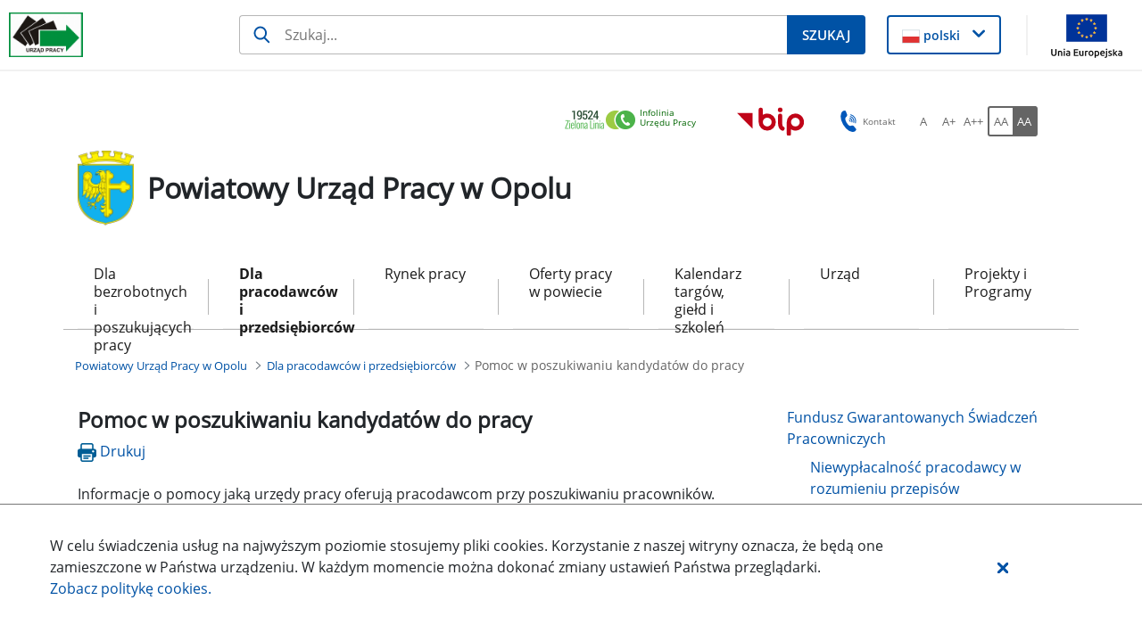

--- FILE ---
content_type: application/javascript
request_url: https://opole.praca.gov.pl/o/cookies-banner-web/__liferay__/index.js
body_size: 8806
content:
import*as e from"../../frontend-js-web/__liferay__/index.js";var t={200:(f,p,k)=>{Object.defineProperty(p,"__esModule",{value:!0}),p.default=function _default({configurationNamespace:f,configurationURL:k,includeDeclineAllButton:g,namespace:m,optionalConsentCookieTypeNames:h,requiredConsentCookieTypeNames:_,title:b}){const v=document.getElementById("".concat(m,"acceptAllButton")),E=document.getElementById("".concat(m,"configurationButton")),T=document.getElementById("".concat(m,"declineAllButton")),O=document.querySelector(".cookies-banner");if(!document.body.classList.contains("has-edit-mode-menu")){setBannerVisibility(O);const m={};h.forEach((f=>{m[f]=(0,y.getCookie)(f)||"false"})),Liferay.on("cookiePreferenceUpdate",(f=>{m[f.key]=f.value})),v.addEventListener("click",(()=>{O.style.display="none",(0,y.acceptAllCookies)(h,_),(0,y.setUserConfigCookie)()})),p.openCookieConsentModal=openCookieConsentModal=({alertDisplayType:p,alertMessage:v,customTitle:E,onCloseFunction:T})=>{let P=k;p&&(P="".concat(P,"&_").concat(f,"_alertDisplayType=").concat(p)),v&&(P="".concat(P,"&_").concat(f,"_alertMessage=").concat(v)),(0,C.openModal)({buttons:[{displayType:"secondary",label:'Potwierdź',onClick(){Object.entries(m).forEach((([f,p])=>{(0,y.setCookie)(f,p)})),_.forEach((f=>{(0,y.setCookie)(f,"true")})),(0,y.setUserConfigCookie)(),setBannerVisibility(O),(0,C.getOpener)().Liferay.fire("closeModal")}},{displayType:"secondary",label:'Accept\x20All',onClick(){(0,y.acceptAllCookies)(h,_),(0,y.setUserConfigCookie)(),setBannerVisibility(O),(0,C.getOpener)().Liferay.fire("closeModal")}},{className:g?"":"d-none",displayType:"secondary",label:'Decline\x20All',onClick(){(0,y.declineAllCookies)(h,_),(0,y.setUserConfigCookie)(),setBannerVisibility(O),(0,C.getOpener)().Liferay.fire("closeModal")}}],displayType:"primary",height:"70vh",id:"cookiesBannerConfiguration",onClose:T||void 0,size:"lg",title:E||b,url:P})},E.addEventListener("click",(()=>{openCookieConsentModal({})})),T.addEventListener("click",(()=>{O.style.display="none",(0,y.declineAllCookies)(h,_),(0,y.setUserConfigCookie)()}))}},p.checkCookieConsentForTypes=function checkCookieConsentForTypes(f,p){return new Promise(((k,C)=>{isCookieTypesAccepted(f)?k():openCookieConsentModal({alertDisplayType:(null==p?void 0:p.alertDisplayType)||"info",alertMessage:(null==p?void 0:p.alertMessage)||null,customTitle:(null==p?void 0:p.customTitle)||null,onCloseFunction:()=>isCookieTypesAccepted(f)?k():C()})}))},p.openCookieConsentModal=void 0;var C=k(523),y=k(753);let openCookieConsentModal=()=>{console.warn("OpenCookieConsentModal was called, but cookie feature is not enabled")};function isCookieTypesAccepted(f){return Array.isArray(f)||(f=[f]),f.every((f=>(0,C.checkConsent)(f)))}function setBannerVisibility(f){(0,y.getCookie)(y.userConfigCookieName)?f.style.display="none":f.style.display="block"}p.openCookieConsentModal=openCookieConsentModal},918:(f,p,k)=>{Object.defineProperty(p,"__esModule",{value:!0}),p.default=function _default({namespace:f,optionalConsentCookieTypeNames:p,requiredConsentCookieTypeNames:k,showButtons:g}){const m=Array.from(document.querySelectorAll("#".concat(f,"cookiesBannerConfigurationForm [data-cookie-key]")));if(m.forEach((f=>{const p=f.dataset.cookieKey,notifyCookiePreferenceUpdate=()=>(0,C.getOpener)().Liferay.fire("cookiePreferenceUpdate",{key:p,value:f.checked?"true":"false"});f.addEventListener("click",notifyCookiePreferenceUpdate),(0,y.getCookie)(y.userConfigCookieName)?f.checked="true"===(0,y.getCookie)(p):f.checked="true"===f.dataset.prechecked,notifyCookiePreferenceUpdate(),f.removeAttribute("disabled")})),g){const C=document.getElementById("".concat(f,"acceptAllButton")),g=document.getElementById("".concat(f,"confirmButton")),h=document.getElementById("".concat(f,"declineAllButton"));C.addEventListener("click",(()=>{(0,y.acceptAllCookies)(p,k),(0,y.setUserConfigCookie)(),window.location.reload()})),g.addEventListener("click",(()=>{m.forEach((f=>{(0,y.setCookie)(f.dataset.cookieKey,f.checked?"true":"false")})),k.forEach((f=>{(0,y.setCookie)(f,"true")})),(0,y.setUserConfigCookie)(),window.location.reload()})),h.addEventListener("click",(()=>{(0,y.declineAllCookies)(p,k),(0,y.setUserConfigCookie)(),window.location.reload()}))}};var C=k(523),y=k(753)},753:(f,p,k)=>{Object.defineProperty(p,"__esModule",{value:!0}),p.acceptAllCookies=function acceptAllCookies(f,p){f.forEach((f=>{setCookie(f,"true")})),p.forEach((f=>{setCookie(f,"true")}))},p.declineAllCookies=function declineAllCookies(f,p){f.forEach((f=>{setCookie(f,"false")})),p.forEach((f=>{setCookie(f,"true")}))},p.getCookie=function getCookie(f){return(0,C.getCookie)(f,C.COOKIE_TYPES.NECESSARY)},p.setCookie=setCookie,p.setUserConfigCookie=function setUserConfigCookie(){setCookie(y,"true")},p.userConfigCookieName=void 0;var C=k(523);const y="USER_CONSENT_CONFIGURED";function setCookie(f,p){(0,C.setCookie)(f,p,C.COOKIE_TYPES.NECESSARY)}p.userConfigCookieName=y},693:(f,p,k)=>{Object.defineProperty(p,"__esModule",{value:!0}),p.flipThirdPartyCookiesOff=function flipThirdPartyCookiesOff(f){return f.querySelectorAll("[data-third-party-cookie-flipped]").forEach((f=>{switch(f.removeAttribute("data-third-party-cookie-flipped"),f.tagName){case"SCRIPT":f.type="text/plain";break;case"LINK":f.dataset.href=f.href,f.removeAttribute("href");break;case"EMBED":case"IFRAME":case"IMG":f.dataset.src=f.src,f.removeAttribute("src")}})),f},p.default=toggleThirdPartyCookies,p.runThirdPartyCookiesInterval=function runThirdPartyCookiesInterval(f=2e3){return function refresh(f){return f<1e4&&(f+=500),toggleThirdPartyCookies(),setTimeout((()=>refresh(f)),f)}(f)};var C=k(523);const y=[".page-editor__html-editor-modal__preview-columns",".cke_editable"].join(",");function toggleThirdPartyCookies(){Object.values(C.COOKIE_TYPES).forEach((f=>{"true"===(0,C.getCookie)(f)&&function flipThirdPartyCookie(f){const p=f?'[data-third-party-cookie="'.concat(f,'"]'):"[data-third-party-cookie]";function flipItems(f){f.querySelectorAll(p).forEach((f=>{if(!f.closest(y)&&!f.getAttribute("data-third-party-cookie-flipped"))switch(f.setAttribute("data-third-party-cookie-flipped",!0),f.tagName){case"SCRIPT":{const p=f.cloneNode();p.type="text/javascript",f.replaceWith(p);break}case"LINK":{const p=f.dataset.href;if(p){const k=f.cloneNode();k.href=p,k.removeAttribute("data-href"),f.replaceWith(k)}break}case"EMBED":case"IFRAME":case"IMG":{const p=f.dataset.src;p&&(f.src=p,f.removeAttribute("data-src"));break}default:console.warn("3rd Party Cookies: ","Unable to enable ".concat(f.tagName,". See element: "),f)}}))}flipItems(document),document.querySelectorAll("iframe").forEach((f=>{f&&f.contentDocument&&flipItems(f.contentDocument)}))}(f)}))}},523:f=>{f.exports=e}},o={};function __webpack_require__(f){var p=o[f];if(void 0!==p)return p.exports;var k=o[f]={exports:{}};return t[f](k,k.exports,__webpack_require__),k.exports}var r={};(()=>{var f=r;Object.defineProperty(f,"X$",{value:!0}),Object.defineProperty(f,"RL",{enumerable:!0,get:function get(){return p.default}}),Object.defineProperty(f,"OT",{enumerable:!0,get:function get(){return p.checkCookieConsentForTypes}}),Object.defineProperty(f,"m3",{enumerable:!0,get:function get(){return p.openCookieConsentModal}}),Object.defineProperty(f,"mH",{enumerable:!0,get:function get(){return k.default}}),Object.defineProperty(f,"kP",{enumerable:!0,get:function get(){return C.default}}),Object.defineProperty(f,"Kd",{enumerable:!0,get:function get(){return C.runThirdPartyCookiesInterval}}),Object.defineProperty(f,"HB",{enumerable:!0,get:function get(){return C.flipThirdPartyCookiesOff}});var p=_interopRequireWildcard(__webpack_require__(200)),k=function _interopRequireDefault(f){return f&&f.__esModule?f:{default:f}}(__webpack_require__(918)),C=_interopRequireWildcard(__webpack_require__(693));function _getRequireWildcardCache(){if("function"!=typeof WeakMap)return null;var f=new WeakMap;return _getRequireWildcardCache=function _getRequireWildcardCache(){return f},f}function _interopRequireWildcard(f){if(f&&f.__esModule)return f;if(null===f||"object"!=typeof f&&"function"!=typeof f)return{default:f};var p=_getRequireWildcardCache();if(p&&p.has(f))return p.get(f);var k={},C=Object.defineProperty&&Object.getOwnPropertyDescriptor;for(var y in f)if(Object.prototype.hasOwnProperty.call(f,y)){var g=C?Object.getOwnPropertyDescriptor(f,y):null;g&&(g.get||g.set)?Object.defineProperty(k,y,g):k[y]=f[y]}return k.default=f,p&&p.set(f,k),k}})();var i=r.RL,n=r.mH,a=r.X$,c=r.OT,s=r.HB,l=r.m3,d=r.Kd,u=r.kP;export{i as CookiesBanner,n as CookiesBannerConfiguration,a as __esModule,c as checkCookieConsentForTypes,s as flipThirdPartyCookiesOff,l as openCookieConsentModal,d as runThirdPartyCookiesInterval,u as toggleThirdPartyCookies};
//# sourceMappingURL=index.js.map